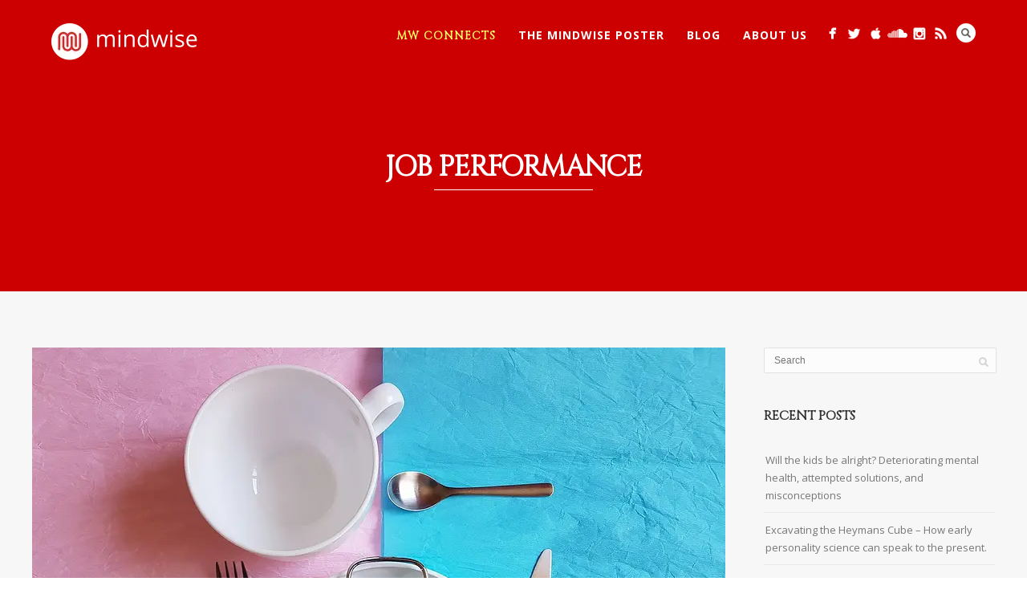

--- FILE ---
content_type: text/html; charset=UTF-8
request_url: https://mindwise-groningen.nl/tag/job-performance/
body_size: 13975
content:
<!DOCTYPE html>
<html class=" optml_no_js " lang="en-US">
<head>
<meta http-equiv="Content-Type" content="text/html; charset=UTF-8" />



<!-- Mobile Devices Viewport Resset-->
<meta name="viewport" content="width=device-width, initial-scale=1.0, maximum-scale=1">
<meta name="apple-mobile-web-app-capable" content="yes">
<!-- <meta name="viewport" content="initial-scale=1.0, user-scalable=1" /> -->
<!-- Keywords-->
<meta name="keywords" content="psychology, groningen, university" />





<link rel="alternate" type="application/rss+xml" title="Mindwise RSS" href="https://mindwise-groningen.nl/feed/" />
<link rel="pingback" href="https://mindwise-groningen.nl/xmlrpc.php" />
<link rel="shortcut icon" type="image/x-icon" href="https://mlmusmdsfauz.i.optimole.com/w:auto/h:auto/q:mauto/f:best/ig:avif/https://mindwise-groningen.nl/wp-content/uploads/2015/11/favicon.ico" />

<!--[if lt IE 9]>
<script src="https://mindwise-groningen.nl/wp-content/themes/thestory/js/html5shiv.js"></script>
<![endif]-->

<title>job performance | Mindwise</title>
<meta name='robots' content='max-image-preview:large' />
<link rel='dns-prefetch' href='//www.youtube.com' />
<link rel='dns-prefetch' href='//fonts.googleapis.com' />
<link rel='dns-prefetch' href='//mlmusmdsfauz.i.optimole.com' />
<link rel='preconnect' href='https://mlmusmdsfauz.i.optimole.com' />
<link rel="alternate" type="application/rss+xml" title="Mindwise &raquo; Feed" href="https://mindwise-groningen.nl/feed/" />
<link rel="alternate" type="application/rss+xml" title="Mindwise &raquo; Comments Feed" href="https://mindwise-groningen.nl/comments/feed/" />
<link rel="alternate" type="application/rss+xml" title="Mindwise &raquo; job performance Tag Feed" href="https://mindwise-groningen.nl/tag/job-performance/feed/" />
<style id='wp-img-auto-sizes-contain-inline-css' type='text/css'>
img:is([sizes=auto i],[sizes^="auto," i]){contain-intrinsic-size:3000px 1500px}
/*# sourceURL=wp-img-auto-sizes-contain-inline-css */
</style>
<link rel='stylesheet' id='twb-open-sans-css' href='https://fonts.googleapis.com/css?family=Open+Sans%3A300%2C400%2C500%2C600%2C700%2C800&#038;display=swap&#038;ver=6.9' type='text/css' media='all' />
<link rel='stylesheet' id='twb-global-css' href='https://mindwise-groningen.nl/wp-content/plugins/form-maker/booster/assets/css/global.css?ver=1.0.0' type='text/css' media='all' />
<style id='wp-emoji-styles-inline-css' type='text/css'>

	img.wp-smiley, img.emoji {
		display: inline !important;
		border: none !important;
		box-shadow: none !important;
		height: 1em !important;
		width: 1em !important;
		margin: 0 0.07em !important;
		vertical-align: -0.1em !important;
		background: none !important;
		padding: 0 !important;
	}
/*# sourceURL=wp-emoji-styles-inline-css */
</style>
<style id='wp-block-library-inline-css' type='text/css'>
:root{--wp-block-synced-color:#7a00df;--wp-block-synced-color--rgb:122,0,223;--wp-bound-block-color:var(--wp-block-synced-color);--wp-editor-canvas-background:#ddd;--wp-admin-theme-color:#007cba;--wp-admin-theme-color--rgb:0,124,186;--wp-admin-theme-color-darker-10:#006ba1;--wp-admin-theme-color-darker-10--rgb:0,107,160.5;--wp-admin-theme-color-darker-20:#005a87;--wp-admin-theme-color-darker-20--rgb:0,90,135;--wp-admin-border-width-focus:2px}@media (min-resolution:192dpi){:root{--wp-admin-border-width-focus:1.5px}}.wp-element-button{cursor:pointer}:root .has-very-light-gray-background-color{background-color:#eee}:root .has-very-dark-gray-background-color{background-color:#313131}:root .has-very-light-gray-color{color:#eee}:root .has-very-dark-gray-color{color:#313131}:root .has-vivid-green-cyan-to-vivid-cyan-blue-gradient-background{background:linear-gradient(135deg,#00d084,#0693e3)}:root .has-purple-crush-gradient-background{background:linear-gradient(135deg,#34e2e4,#4721fb 50%,#ab1dfe)}:root .has-hazy-dawn-gradient-background{background:linear-gradient(135deg,#faaca8,#dad0ec)}:root .has-subdued-olive-gradient-background{background:linear-gradient(135deg,#fafae1,#67a671)}:root .has-atomic-cream-gradient-background{background:linear-gradient(135deg,#fdd79a,#004a59)}:root .has-nightshade-gradient-background{background:linear-gradient(135deg,#330968,#31cdcf)}:root .has-midnight-gradient-background{background:linear-gradient(135deg,#020381,#2874fc)}:root{--wp--preset--font-size--normal:16px;--wp--preset--font-size--huge:42px}.has-regular-font-size{font-size:1em}.has-larger-font-size{font-size:2.625em}.has-normal-font-size{font-size:var(--wp--preset--font-size--normal)}.has-huge-font-size{font-size:var(--wp--preset--font-size--huge)}.has-text-align-center{text-align:center}.has-text-align-left{text-align:left}.has-text-align-right{text-align:right}.has-fit-text{white-space:nowrap!important}#end-resizable-editor-section{display:none}.aligncenter{clear:both}.items-justified-left{justify-content:flex-start}.items-justified-center{justify-content:center}.items-justified-right{justify-content:flex-end}.items-justified-space-between{justify-content:space-between}.screen-reader-text{border:0;clip-path:inset(50%);height:1px;margin:-1px;overflow:hidden;padding:0;position:absolute;width:1px;word-wrap:normal!important}.screen-reader-text:focus{background-color:#ddd;clip-path:none;color:#444;display:block;font-size:1em;height:auto;left:5px;line-height:normal;padding:15px 23px 14px;text-decoration:none;top:5px;width:auto;z-index:100000}html :where(.has-border-color){border-style:solid}html :where([style*=border-top-color]){border-top-style:solid}html :where([style*=border-right-color]){border-right-style:solid}html :where([style*=border-bottom-color]){border-bottom-style:solid}html :where([style*=border-left-color]){border-left-style:solid}html :where([style*=border-width]){border-style:solid}html :where([style*=border-top-width]){border-top-style:solid}html :where([style*=border-right-width]){border-right-style:solid}html :where([style*=border-bottom-width]){border-bottom-style:solid}html :where([style*=border-left-width]){border-left-style:solid}html :where(img[class*=wp-image-]){height:auto;max-width:100%}:where(figure){margin:0 0 1em}html :where(.is-position-sticky){--wp-admin--admin-bar--position-offset:var(--wp-admin--admin-bar--height,0px)}@media screen and (max-width:600px){html :where(.is-position-sticky){--wp-admin--admin-bar--position-offset:0px}}

/*# sourceURL=wp-block-library-inline-css */
</style><style id='global-styles-inline-css' type='text/css'>
:root{--wp--preset--aspect-ratio--square: 1;--wp--preset--aspect-ratio--4-3: 4/3;--wp--preset--aspect-ratio--3-4: 3/4;--wp--preset--aspect-ratio--3-2: 3/2;--wp--preset--aspect-ratio--2-3: 2/3;--wp--preset--aspect-ratio--16-9: 16/9;--wp--preset--aspect-ratio--9-16: 9/16;--wp--preset--color--black: #000000;--wp--preset--color--cyan-bluish-gray: #abb8c3;--wp--preset--color--white: #ffffff;--wp--preset--color--pale-pink: #f78da7;--wp--preset--color--vivid-red: #cf2e2e;--wp--preset--color--luminous-vivid-orange: #ff6900;--wp--preset--color--luminous-vivid-amber: #fcb900;--wp--preset--color--light-green-cyan: #7bdcb5;--wp--preset--color--vivid-green-cyan: #00d084;--wp--preset--color--pale-cyan-blue: #8ed1fc;--wp--preset--color--vivid-cyan-blue: #0693e3;--wp--preset--color--vivid-purple: #9b51e0;--wp--preset--gradient--vivid-cyan-blue-to-vivid-purple: linear-gradient(135deg,rgb(6,147,227) 0%,rgb(155,81,224) 100%);--wp--preset--gradient--light-green-cyan-to-vivid-green-cyan: linear-gradient(135deg,rgb(122,220,180) 0%,rgb(0,208,130) 100%);--wp--preset--gradient--luminous-vivid-amber-to-luminous-vivid-orange: linear-gradient(135deg,rgb(252,185,0) 0%,rgb(255,105,0) 100%);--wp--preset--gradient--luminous-vivid-orange-to-vivid-red: linear-gradient(135deg,rgb(255,105,0) 0%,rgb(207,46,46) 100%);--wp--preset--gradient--very-light-gray-to-cyan-bluish-gray: linear-gradient(135deg,rgb(238,238,238) 0%,rgb(169,184,195) 100%);--wp--preset--gradient--cool-to-warm-spectrum: linear-gradient(135deg,rgb(74,234,220) 0%,rgb(151,120,209) 20%,rgb(207,42,186) 40%,rgb(238,44,130) 60%,rgb(251,105,98) 80%,rgb(254,248,76) 100%);--wp--preset--gradient--blush-light-purple: linear-gradient(135deg,rgb(255,206,236) 0%,rgb(152,150,240) 100%);--wp--preset--gradient--blush-bordeaux: linear-gradient(135deg,rgb(254,205,165) 0%,rgb(254,45,45) 50%,rgb(107,0,62) 100%);--wp--preset--gradient--luminous-dusk: linear-gradient(135deg,rgb(255,203,112) 0%,rgb(199,81,192) 50%,rgb(65,88,208) 100%);--wp--preset--gradient--pale-ocean: linear-gradient(135deg,rgb(255,245,203) 0%,rgb(182,227,212) 50%,rgb(51,167,181) 100%);--wp--preset--gradient--electric-grass: linear-gradient(135deg,rgb(202,248,128) 0%,rgb(113,206,126) 100%);--wp--preset--gradient--midnight: linear-gradient(135deg,rgb(2,3,129) 0%,rgb(40,116,252) 100%);--wp--preset--font-size--small: 13px;--wp--preset--font-size--medium: 20px;--wp--preset--font-size--large: 36px;--wp--preset--font-size--x-large: 42px;--wp--preset--spacing--20: 0.44rem;--wp--preset--spacing--30: 0.67rem;--wp--preset--spacing--40: 1rem;--wp--preset--spacing--50: 1.5rem;--wp--preset--spacing--60: 2.25rem;--wp--preset--spacing--70: 3.38rem;--wp--preset--spacing--80: 5.06rem;--wp--preset--shadow--natural: 6px 6px 9px rgba(0, 0, 0, 0.2);--wp--preset--shadow--deep: 12px 12px 50px rgba(0, 0, 0, 0.4);--wp--preset--shadow--sharp: 6px 6px 0px rgba(0, 0, 0, 0.2);--wp--preset--shadow--outlined: 6px 6px 0px -3px rgb(255, 255, 255), 6px 6px rgb(0, 0, 0);--wp--preset--shadow--crisp: 6px 6px 0px rgb(0, 0, 0);}:where(.is-layout-flex){gap: 0.5em;}:where(.is-layout-grid){gap: 0.5em;}body .is-layout-flex{display: flex;}.is-layout-flex{flex-wrap: wrap;align-items: center;}.is-layout-flex > :is(*, div){margin: 0;}body .is-layout-grid{display: grid;}.is-layout-grid > :is(*, div){margin: 0;}:where(.wp-block-columns.is-layout-flex){gap: 2em;}:where(.wp-block-columns.is-layout-grid){gap: 2em;}:where(.wp-block-post-template.is-layout-flex){gap: 1.25em;}:where(.wp-block-post-template.is-layout-grid){gap: 1.25em;}.has-black-color{color: var(--wp--preset--color--black) !important;}.has-cyan-bluish-gray-color{color: var(--wp--preset--color--cyan-bluish-gray) !important;}.has-white-color{color: var(--wp--preset--color--white) !important;}.has-pale-pink-color{color: var(--wp--preset--color--pale-pink) !important;}.has-vivid-red-color{color: var(--wp--preset--color--vivid-red) !important;}.has-luminous-vivid-orange-color{color: var(--wp--preset--color--luminous-vivid-orange) !important;}.has-luminous-vivid-amber-color{color: var(--wp--preset--color--luminous-vivid-amber) !important;}.has-light-green-cyan-color{color: var(--wp--preset--color--light-green-cyan) !important;}.has-vivid-green-cyan-color{color: var(--wp--preset--color--vivid-green-cyan) !important;}.has-pale-cyan-blue-color{color: var(--wp--preset--color--pale-cyan-blue) !important;}.has-vivid-cyan-blue-color{color: var(--wp--preset--color--vivid-cyan-blue) !important;}.has-vivid-purple-color{color: var(--wp--preset--color--vivid-purple) !important;}.has-black-background-color{background-color: var(--wp--preset--color--black) !important;}.has-cyan-bluish-gray-background-color{background-color: var(--wp--preset--color--cyan-bluish-gray) !important;}.has-white-background-color{background-color: var(--wp--preset--color--white) !important;}.has-pale-pink-background-color{background-color: var(--wp--preset--color--pale-pink) !important;}.has-vivid-red-background-color{background-color: var(--wp--preset--color--vivid-red) !important;}.has-luminous-vivid-orange-background-color{background-color: var(--wp--preset--color--luminous-vivid-orange) !important;}.has-luminous-vivid-amber-background-color{background-color: var(--wp--preset--color--luminous-vivid-amber) !important;}.has-light-green-cyan-background-color{background-color: var(--wp--preset--color--light-green-cyan) !important;}.has-vivid-green-cyan-background-color{background-color: var(--wp--preset--color--vivid-green-cyan) !important;}.has-pale-cyan-blue-background-color{background-color: var(--wp--preset--color--pale-cyan-blue) !important;}.has-vivid-cyan-blue-background-color{background-color: var(--wp--preset--color--vivid-cyan-blue) !important;}.has-vivid-purple-background-color{background-color: var(--wp--preset--color--vivid-purple) !important;}.has-black-border-color{border-color: var(--wp--preset--color--black) !important;}.has-cyan-bluish-gray-border-color{border-color: var(--wp--preset--color--cyan-bluish-gray) !important;}.has-white-border-color{border-color: var(--wp--preset--color--white) !important;}.has-pale-pink-border-color{border-color: var(--wp--preset--color--pale-pink) !important;}.has-vivid-red-border-color{border-color: var(--wp--preset--color--vivid-red) !important;}.has-luminous-vivid-orange-border-color{border-color: var(--wp--preset--color--luminous-vivid-orange) !important;}.has-luminous-vivid-amber-border-color{border-color: var(--wp--preset--color--luminous-vivid-amber) !important;}.has-light-green-cyan-border-color{border-color: var(--wp--preset--color--light-green-cyan) !important;}.has-vivid-green-cyan-border-color{border-color: var(--wp--preset--color--vivid-green-cyan) !important;}.has-pale-cyan-blue-border-color{border-color: var(--wp--preset--color--pale-cyan-blue) !important;}.has-vivid-cyan-blue-border-color{border-color: var(--wp--preset--color--vivid-cyan-blue) !important;}.has-vivid-purple-border-color{border-color: var(--wp--preset--color--vivid-purple) !important;}.has-vivid-cyan-blue-to-vivid-purple-gradient-background{background: var(--wp--preset--gradient--vivid-cyan-blue-to-vivid-purple) !important;}.has-light-green-cyan-to-vivid-green-cyan-gradient-background{background: var(--wp--preset--gradient--light-green-cyan-to-vivid-green-cyan) !important;}.has-luminous-vivid-amber-to-luminous-vivid-orange-gradient-background{background: var(--wp--preset--gradient--luminous-vivid-amber-to-luminous-vivid-orange) !important;}.has-luminous-vivid-orange-to-vivid-red-gradient-background{background: var(--wp--preset--gradient--luminous-vivid-orange-to-vivid-red) !important;}.has-very-light-gray-to-cyan-bluish-gray-gradient-background{background: var(--wp--preset--gradient--very-light-gray-to-cyan-bluish-gray) !important;}.has-cool-to-warm-spectrum-gradient-background{background: var(--wp--preset--gradient--cool-to-warm-spectrum) !important;}.has-blush-light-purple-gradient-background{background: var(--wp--preset--gradient--blush-light-purple) !important;}.has-blush-bordeaux-gradient-background{background: var(--wp--preset--gradient--blush-bordeaux) !important;}.has-luminous-dusk-gradient-background{background: var(--wp--preset--gradient--luminous-dusk) !important;}.has-pale-ocean-gradient-background{background: var(--wp--preset--gradient--pale-ocean) !important;}.has-electric-grass-gradient-background{background: var(--wp--preset--gradient--electric-grass) !important;}.has-midnight-gradient-background{background: var(--wp--preset--gradient--midnight) !important;}.has-small-font-size{font-size: var(--wp--preset--font-size--small) !important;}.has-medium-font-size{font-size: var(--wp--preset--font-size--medium) !important;}.has-large-font-size{font-size: var(--wp--preset--font-size--large) !important;}.has-x-large-font-size{font-size: var(--wp--preset--font-size--x-large) !important;}
/*# sourceURL=global-styles-inline-css */
</style>

<style id='classic-theme-styles-inline-css' type='text/css'>
/*! This file is auto-generated */
.wp-block-button__link{color:#fff;background-color:#32373c;border-radius:9999px;box-shadow:none;text-decoration:none;padding:calc(.667em + 2px) calc(1.333em + 2px);font-size:1.125em}.wp-block-file__button{background:#32373c;color:#fff;text-decoration:none}
/*# sourceURL=/wp-includes/css/classic-themes.min.css */
</style>
<link rel='stylesheet' id='easy_author_image-css' href='https://mindwise-groningen.nl/wp-content/plugins/easy-author-image/css/easy-author-image.css?ver=6.9' type='text/css' media='all' />
<link rel='stylesheet' id='wpsm_ac-font-awesome-front-css' href='https://mindwise-groningen.nl/wp-content/plugins/responsive-accordion-and-collapse/css/font-awesome/css/font-awesome.min.css?ver=6.9' type='text/css' media='all' />
<link rel='stylesheet' id='wpsm_ac_bootstrap-front-css' href='https://mindwise-groningen.nl/wp-content/plugins/responsive-accordion-and-collapse/css/bootstrap-front.css?ver=6.9' type='text/css' media='all' />
<link rel='stylesheet' id='pexeto-font-0-css' href='https://fonts.googleapis.com/css?family=Open+Sans%3A400%2C300%2C400italic%2C700&#038;ver=6.9' type='text/css' media='all' />
<link rel='stylesheet' id='pexeto-font-1-css' href='https://fonts.googleapis.com/css?family=Montserrat%3A400%2C700&#038;ver=6.9' type='text/css' media='all' />
<link rel='stylesheet' id='pexeto-font-2-css' href='https://fonts.googleapis.com/css?family=Italiana&#038;ver=6.9' type='text/css' media='all' />
<link rel='stylesheet' id='pexeto-font-3-css' href='https://fonts.googleapis.com/css?family=Cinzel&#038;ver=6.9' type='text/css' media='all' />
<link rel='stylesheet' id='pexeto-pretty-photo-css' href='https://mindwise-groningen.nl/wp-content/themes/thestory/css/prettyPhoto.css?ver=1.9.14' type='text/css' media='all' />
<link rel='stylesheet' id='pexeto-stylesheet-css' href='https://mindwise-groningen.nl/wp-content/themes/thestory/style.css?ver=1.9.14' type='text/css' media='all' />
<style id='pexeto-stylesheet-inline-css' type='text/css'>
button, .button , input[type="submit"], input[type="button"], 
								#submit, .left-arrow:hover,.right-arrow:hover, .ps-left-arrow:hover, 
								.ps-right-arrow:hover, .cs-arrows:hover,.nivo-nextNav:hover, .nivo-prevNav:hover,
								.scroll-to-top:hover, .services-icon .img-container, .services-thumbnail h3:after,
								.pg-pagination a.current, .pg-pagination a:hover, #content-container .wp-pagenavi span.current, 
								#content-container .wp-pagenavi a:hover, #blog-pagination a:hover,
								.pg-item h2:after, .pc-item h2:after, .ps-icon, .ps-left-arrow:hover, .ps-right-arrow:hover,
								.pc-next:hover, .pc-prev:hover, .pc-wrapper .icon-circle, .pg-item .icon-circle, .qg-img .icon-circle,
								.ts-arrow:hover, .section-light .section-title:before, .section-light2 .section-title:after,
								.section-light-bg .section-title:after, .section-dark .section-title:after,
								.woocommerce .widget_price_filter .ui-slider .ui-slider-range,
								.woocommerce-page .widget_price_filter .ui-slider .ui-slider-range, 
								.controlArrow.prev:hover,.controlArrow.next:hover, .pex-woo-cart-num,
								.woocommerce span.onsale, .woocommerce-page span.onsale.woocommerce nav.woocommerce-pagination ul li span.current, .woocommerce-page nav.woocommerce-pagination ul li span.current,
								.woocommerce #content nav.woocommerce-pagination ul li span.current, .woocommerce-page #content nav.woocommerce-pagination ul li span.current,
								.woocommerce #content nav.woocommerce-pagination ul li span.current, .woocommerce-page #content nav.woocommerce-pagination ul li span.current,
								.woocommerce nav.woocommerce-pagination ul li a:hover, .woocommerce-page nav.woocommerce-pagination ul li a:hover,
								.woocommerce #content nav.woocommerce-pagination ul li a:hover, .woocommerce-page #content nav.woocommerce-pagination ul li a:hover,
								.woocommerce nav.woocommerce-pagination ul li a:focus, .woocommerce-page nav.woocommerce-pagination ul li a:focus,
								.woocommerce #content nav.woocommerce-pagination ul li a:focus, .woocommerce-page #content nav.woocommerce-pagination ul li a:focus,
								.pt-highlight .pt-title{background-color:#009cef;}a, a:hover, .post-info a:hover, .read-more, .footer-widgets a:hover, .comment-info .reply,
								.comment-info .reply a, .comment-info, .post-title a:hover, .post-tags a, .format-aside aside a:hover,
								.testimonials-details a, .lp-title a:hover, .woocommerce .star-rating, .woocommerce-page .star-rating,
								.woocommerce .star-rating:before, .woocommerce-page .star-rating:before, .tabs .current a,
								#wp-calendar tbody td a, .widget_nav_menu li.current-menu-item > a, .archive-page a:hover, .woocommerce-MyAccount-navigation li.is-active a{color:#009cef;}.accordion-title.current, .read-more, .bypostauthor, .sticky,
								.pg-cat-filter a.current{border-color:#009cef;}.pg-element-loading .icon-circle:after{border-top-color:#009cef;}body.boxed-layout{background-color:#262626;}.header-wrapper, .pg-navigation, .mobile.page-template-template-fullscreen-slider-php #header, .mobile.page-template-template-fullscreen-slider-php .header-wrapper{background-color:#cc0000;}.dark-header #header{background-color:rgba(204,0,0,0.7);}.fixed-header-scroll #header{background-color:rgba(204,0,0,0.95);}.content, .services-title-box, .post, .tabs .current a, .page-template-template-full-custom-php .page-wrapper,
								.content-box, .avatar, .comment-box, .search-results .post-content,
								.pg-info, .ps-wrapper, .content input[type="text"], .post-info, .comment-date,
								.content input[type="password"], .content textarea, .contact-captcha-container,
								.pg-categories, .pg-pagination a, #content-container .wp-pagenavi a, 
								#content-container .wp-pagenavi span, #blog-pagination a, .woocommerce-page #content-container a.button.add_to_cart_button:before,
								.ps-categories, .archive-page a, .woocommerce-MyAccount-navigation li a{color:#444444;}.woocommerce #content-container a.button.add_to_cart_button, .woocommerce-page #content-container a.button.add_to_cart_button{border-color:#444444;}.tabs-container > ul li a, .accordion-title, .recaptcha-input-wrap,
								.post-tags a, .ps-loading, .woocommerce #payment, .woocommerce-page #payment,
								.pt-price-box, .pexeto-related-posts .rp-no-header{background-color:#f7f7f7;}.widget_nav_menu ul ul, .widget_categories ul ul, .widget_nav_menu ul ul li, 
								.widget_categories ul ul li, .archive-page ul, #not-found h1, .tabs-container > ul li a{border-color:#f7f7f7;}#not-found h1{color:#f7f7f7;}#logo-container img{width:200px; }h1,h2,h3,h4,h5,h6,.pt-price{font-family:Cinzel;}#menu ul li a{font-size:14px;font-weight:bold;}.page-title h1{font-family:Cinzel;font-size:58px;}.content-slider{padding-top:60px; padding-bottom:43px;}@media screen and (max-width: 1000px){.content-slider{padding-top:100px; padding-bottom:75px;}}
/*# sourceURL=pexeto-stylesheet-inline-css */
</style>
<link rel='stylesheet' id='wp-pagenavi-css' href='https://mindwise-groningen.nl/wp-content/plugins/wp-pagenavi/pagenavi-css.css?ver=2.70' type='text/css' media='all' />
<style id='optm_lazyload_noscript_style-inline-css' type='text/css'>
html.optml_no_js img[data-opt-src] { display: none !important; } 
 /* OPTML_VIEWPORT_BG_SELECTORS */
html [class*="wp-block-cover"][style*="background-image"]:not(.optml-bg-lazyloaded),
html [style*="background-image:url("]:not(.optml-bg-lazyloaded),
html [style*="background-image: url("]:not(.optml-bg-lazyloaded),
html [style*="background:url("]:not(.optml-bg-lazyloaded),
html [style*="background: url("]:not(.optml-bg-lazyloaded),
html [class*="wp-block-group"][style*="background-image"]:not(.optml-bg-lazyloaded) { background-image: none !important; }
/* OPTML_VIEWPORT_BG_SELECTORS */
/*# sourceURL=optm_lazyload_noscript_style-inline-css */
</style>
<script type="text/javascript" src="https://mindwise-groningen.nl/wp-includes/js/jquery/jquery.min.js?ver=3.7.1" id="jquery-core-js"></script>
<script type="text/javascript" src="https://mindwise-groningen.nl/wp-includes/js/jquery/jquery-migrate.min.js?ver=3.4.1" id="jquery-migrate-js"></script>
<script type="text/javascript" src="https://mindwise-groningen.nl/wp-content/plugins/form-maker/booster/assets/js/circle-progress.js?ver=1.2.2" id="twb-circle-js"></script>
<script type="text/javascript" id="twb-global-js-extra">
/* <![CDATA[ */
var twb = {"nonce":"b53b9f1dee","ajax_url":"https://mindwise-groningen.nl/wp-admin/admin-ajax.php","plugin_url":"https://mindwise-groningen.nl/wp-content/plugins/form-maker/booster","href":"https://mindwise-groningen.nl/wp-admin/admin.php?page=twb_form-maker"};
var twb = {"nonce":"b53b9f1dee","ajax_url":"https://mindwise-groningen.nl/wp-admin/admin-ajax.php","plugin_url":"https://mindwise-groningen.nl/wp-content/plugins/form-maker/booster","href":"https://mindwise-groningen.nl/wp-admin/admin.php?page=twb_form-maker"};
//# sourceURL=twb-global-js-extra
/* ]]> */
</script>
<script type="text/javascript" src="https://mindwise-groningen.nl/wp-content/plugins/form-maker/booster/assets/js/global.js?ver=1.0.0" id="twb-global-js"></script>
<script type="text/javascript" id="optml-print-js-after">
/* <![CDATA[ */
			(function(w, d){
					w.addEventListener("beforeprint", function(){
						let images = d.getElementsByTagName( "img" );
							for (let img of images) {
								if ( !img.dataset.optSrc) {
									continue;
								}
								img.src = img.dataset.optSrc;
								delete img.dataset.optSrc;
							}
					});
			
			}(window, document));
								 
//# sourceURL=optml-print-js-after
/* ]]> */
</script>
<link rel="https://api.w.org/" href="https://mindwise-groningen.nl/wp-json/" /><link rel="alternate" title="JSON" type="application/json" href="https://mindwise-groningen.nl/wp-json/wp/v2/tags/1355" /><link rel="EditURI" type="application/rsd+xml" title="RSD" href="https://mindwise-groningen.nl/xmlrpc.php?rsd" />
<meta name="generator" content="WordPress 6.9" />
<style type="text/css">.recentcomments a{display:inline !important;padding:0 !important;margin:0 !important;}</style><meta http-equiv="Accept-CH" content="Viewport-Width" />
		<style type="text/css">
			img[data-opt-src]:not([data-opt-lazy-loaded]) {
				transition: .2s filter linear, .2s opacity linear, .2s border-radius linear;
				-webkit-transition: .2s filter linear, .2s opacity linear, .2s border-radius linear;
				-moz-transition: .2s filter linear, .2s opacity linear, .2s border-radius linear;
				-o-transition: .2s filter linear, .2s opacity linear, .2s border-radius linear;
			}
			img[data-opt-src]:not([data-opt-lazy-loaded]) {
					opacity: .75;
					-webkit-filter: blur(8px);
					-moz-filter: blur(8px);
					-o-filter: blur(8px);
					-ms-filter: blur(8px);
					filter: blur(8px);
					transform: scale(1.04);
					animation: 0.1s ease-in;
					-webkit-transform: translate3d(0, 0, 0);
			}
			/** optmliframelazyloadplaceholder */
		</style>
		<script type="application/javascript">
					document.documentElement.className = document.documentElement.className.replace(/\boptml_no_js\b/g, "");
						(function(w, d){
							var b = d.getElementsByTagName("head")[0];
							var s = d.createElement("script");
							var v = ("IntersectionObserver" in w && "isIntersecting" in w.IntersectionObserverEntry.prototype) ? "_no_poly" : "";
							s.async = true;
							s.src = "https://mlmusmdsfauz.i.optimole.com/js-lib/v2/latest/optimole_lib" + v  + ".min.js";
							b.appendChild(s);
							w.optimoleData = {
								lazyloadOnly: "optimole-lazy-only",
								backgroundReplaceClasses: [],
								nativeLazyload : false,
								scalingDisabled: false,
								watchClasses: [],
								backgroundLazySelectors: "[class*=\"wp-block-cover\"][style*=\"background-image\"], [style*=\"background-image:url(\"], [style*=\"background-image: url(\"], [style*=\"background:url(\"], [style*=\"background: url(\"], [class*=\"wp-block-group\"][style*=\"background-image\"]",
								network_optimizations: false,
								ignoreDpr: true,
								quality: 0,
								maxWidth: 0,
								maxHeight: 0,
							}
						}(window, document));
		</script>
</head>
<body class="archive tag tag-job-performance tag-1355 wp-theme-thestory fixed-header contains-posts no-slider icons-style-light parallax-header">
<div id="main-container" >
	<div  class="page-wrapper" >
		<!--HEADER -->
				<div class="header-wrapper" >

				<header id="header">
			<div class="section-boxed section-header">
						<div id="logo-container">
								<a href="https://mindwise-groningen.nl/"><img decoding=async data-opt-id=1881415744  fetchpriority="high" src="https://mlmusmdsfauz.i.optimole.com/w:auto/h:auto/q:mauto/f:best/ig:avif/https://mindwise-groningen.nl/wp-content/uploads/2015/11/Picture1-e1447681377817.png" alt="Mindwise" /></a>
			</div>	

			
			<div class="mobile-nav">
				<span class="mob-nav-btn">Menu</span>
			</div>
	 		<nav class="navigation-container">
				<div id="menu" class="nav-menu">
				<ul id="menu-starting-menu" class="menu-ul"><li id="menu-item-42814" class="menu-item menu-item-type-post_type menu-item-object-page menu-item-42814"><a href="https://mindwise-groningen.nl/mindwise-connects/"><b><font face="Cinzel" color="ffff66">MW Connects</font></b></a></li>
<li id="menu-item-22248" class="menu-item menu-item-type-custom menu-item-object-custom menu-item-has-children menu-item-22248"><a>The Mindwise Poster</a>
<ul class="sub-menu">
	<li id="menu-item-7238" class="menu-item menu-item-type-post_type menu-item-object-page menu-item-7238"><a href="https://mindwise-groningen.nl/poster/"><u>The 2018 Poster</u></a></li>
	<li id="menu-item-6065" class="menu-item menu-item-type-post_type menu-item-object-page menu-item-6065"><a href="https://mindwise-groningen.nl/the-mindwise-poster/"><u>THE 2017 POSTER</u></a></li>
</ul>
</li>
<li id="menu-item-4090" class="menu-item menu-item-type-post_type menu-item-object-page menu-item-4090"><a href="https://mindwise-groningen.nl/blog/">Blog</a></li>
<li id="menu-item-22249" class="menu-item menu-item-type-custom menu-item-object-custom menu-item-has-children menu-item-22249"><a href="#">About Us</a>
<ul class="sub-menu">
	<li id="menu-item-3136" class="menu-item menu-item-type-post_type menu-item-object-page menu-item-3136"><a href="https://mindwise-groningen.nl/about-us/editors/">Editorial Board</a></li>
	<li id="menu-item-3132" class="menu-item menu-item-type-post_type menu-item-object-page menu-item-3132"><a href="https://mindwise-groningen.nl/about-us/disclaimer/">Disclaimer</a></li>
</ul>
</li>
</ul>				</div>
				
				<div class="header-buttons">
				<div class="header-search">
						<div class="search-wrapper">
	<form role="search" method="get" class="searchform" action="https://mindwise-groningen.nl" >
		<input type="text" name="s" class="search-input placeholder"  placeholder="Search" />
		<input type="submit" value="" class="search-button"/>
	</form>
</div>
					<a href="#" class="header-search-btn">Search</a></div>
					<div class="social-profiles"><ul class="social-icons">
		<li>
		<a href="https://www.facebook.com/mindwisegroningen" target="_blank"  title="Facebook">
			<div>
				<img decoding=async data-opt-id=1278669565  fetchpriority="high" src="https://mlmusmdsfauz.i.optimole.com/w:auto/h:auto/q:mauto/f:best/ig:avif/https://mindwise-groningen.nl/wp-content/themes/thestory/images/icons_white/facebook.png" />
			</div>
		</a>
	</li>
		<li>
		<a href="https://twitter.com/mw_groningen" target="_blank"  title="Twitter">
			<div>
				<img decoding=async data-opt-id=1791281764  data-opt-src="https://mlmusmdsfauz.i.optimole.com/w:auto/h:auto/q:mauto/f:best/ig:avif/https://mindwise-groningen.nl/wp-content/themes/thestory/images/icons_white/twitter.png"  src="data:image/svg+xml,%3Csvg%20viewBox%3D%220%200%2032%2032%22%20width%3D%2232%22%20height%3D%2232%22%20xmlns%3D%22http%3A%2F%2Fwww.w3.org%2F2000%2Fsvg%22%3E%3Crect%20width%3D%2232%22%20height%3D%2232%22%20fill%3D%22transparent%22%2F%3E%3C%2Fsvg%3E" />
			</div>
		</a>
	</li>
		<li>
		<a href="https://itunes.apple.com/us/podcast/mindwise-podcast/id1065885437" target="_blank"  title="iTunes">
			<div>
				<img decoding=async data-opt-id=1943581718  data-opt-src="https://mlmusmdsfauz.i.optimole.com/w:auto/h:auto/q:mauto/f:best/ig:avif/https://mindwise-groningen.nl/wp-content/themes/thestory/images/icons_white/apple.png"  src="data:image/svg+xml,%3Csvg%20viewBox%3D%220%200%2032%2032%22%20width%3D%2232%22%20height%3D%2232%22%20xmlns%3D%22http%3A%2F%2Fwww.w3.org%2F2000%2Fsvg%22%3E%3Crect%20width%3D%2232%22%20height%3D%2232%22%20fill%3D%22transparent%22%2F%3E%3C%2Fsvg%3E" />
			</div>
		</a>
	</li>
		<li>
		<a href="https://soundcloud.com/mindwise-groningen" target="_blank"  title="Soundcloud">
			<div>
				<img decoding=async data-opt-id=2044608693  data-opt-src="https://mlmusmdsfauz.i.optimole.com/w:auto/h:auto/q:mauto/f:best/ig:avif/https://mindwise-groningen.nl/wp-content/uploads/2015/11/soundcloud.png"  src="data:image/svg+xml,%3Csvg%20viewBox%3D%220%200%20256%20256%22%20width%3D%22256%22%20height%3D%22256%22%20xmlns%3D%22http%3A%2F%2Fwww.w3.org%2F2000%2Fsvg%22%3E%3Crect%20width%3D%22256%22%20height%3D%22256%22%20fill%3D%22transparent%22%2F%3E%3C%2Fsvg%3E" />
			</div>
		</a>
	</li>
		<li>
		<a href="https://www.instagram.com/mindwise.faces/" target="_blank"  title="Mindwise Faces">
			<div>
				<img decoding=async data-opt-id=1554419471  data-opt-src="https://mlmusmdsfauz.i.optimole.com/w:auto/h:auto/q:mauto/f:best/ig:avif/https://mindwise-groningen.nl/wp-content/themes/thestory/images/icons_white/instagram.png"  src="data:image/svg+xml,%3Csvg%20viewBox%3D%220%200%2032%2032%22%20width%3D%2232%22%20height%3D%2232%22%20xmlns%3D%22http%3A%2F%2Fwww.w3.org%2F2000%2Fsvg%22%3E%3Crect%20width%3D%2232%22%20height%3D%2232%22%20fill%3D%22transparent%22%2F%3E%3C%2Fsvg%3E" />
			</div>
		</a>
	</li>
		<li>
		<a href="https://mindwise-groningen.nl/feed/" target="_blank"  title="RSS Feed">
			<div>
				<img decoding=async data-opt-id=713039628  data-opt-src="https://mlmusmdsfauz.i.optimole.com/w:auto/h:auto/q:mauto/f:best/ig:avif/https://mindwise-groningen.nl/wp-content/themes/thestory/images/icons_white/rss.png"  src="data:image/svg+xml,%3Csvg%20viewBox%3D%220%200%2032%2032%22%20width%3D%2232%22%20height%3D%2232%22%20xmlns%3D%22http%3A%2F%2Fwww.w3.org%2F2000%2Fsvg%22%3E%3Crect%20width%3D%2232%22%20height%3D%2232%22%20fill%3D%22transparent%22%2F%3E%3C%2Fsvg%3E" />
			</div>
		</a>
	</li>
		</ul></div>
					</div>
			</nav>

				
			<div class="clear"></div>       
			<div id="navigation-line"></div>
		</div>
		</header><!-- end #header -->
	<div class="page-title-wrapper"><div class="page-title">
		<div class="content-boxed">
			<h1>job performance</h1>
					</div>
	</div>
</div>

</div>
<div id="content-container" class="content-boxed layout-right">
<div id="content" class="content">
<article id="post-43721" class="blog-non-single-post theme-post-entry post-43721 post type-post status-publish format-standard has-post-thumbnail hentry category-student-work tag-brain-fog tag-breakfast tag-cognitive-performance tag-dieting tag-eating tag-eating-behavior tag-fasting tag-hunger tag-job-performance tag-skipping-breakfast">


				<div class="blog-post-img img-loading" style="min-width:864px; min-height:px;">
					<a href="https://mindwise-groningen.nl/brain-fog-at-work-a-message-to-all-the-breakfast-skippers/">					
					<img decoding=async data-opt-id=191471600  data-opt-src="https://mlmusmdsfauz.i.optimole.com/w:1280/h:960/q:mauto/f:best/ig:avif/https://mindwise-groningen.nl/wp-content/uploads/2023/09/breakfast-3397655_1280.jpg"  src="data:image/svg+xml,%3Csvg%20viewBox%3D%220%200%201280%20960%22%20width%3D%221280%22%20height%3D%22960%22%20xmlns%3D%22http%3A%2F%2Fwww.w3.org%2F2000%2Fsvg%22%3E%3Crect%20width%3D%221280%22%20height%3D%22960%22%20fill%3D%22transparent%22%2F%3E%3C%2Fsvg%3E" alt=""/>
					</a>				</div>
				<div class="post-content">


	<div class="post-info top">
		<span class="post-type-icon-wrap"><span class="post-type-icon"></span></span>
					<span class="post-date">
				<time class="entry-date published updated" datetime="2023-09-06T10:43:27+01:00">September 6, 2023</time>				
			</span>	
					<span class="no-caps post-autor vcard author">
				&nbsp;by  
				<a class="url fn n" href="https://mindwise-groningen.nl/author/isabel-mertins/">
					Isabel Mertins				</a>
			</span>
		
			</div>
		<div class="post-title-wrapper">
			
			<h2 class="post-title entry-title">
							<a href="https://mindwise-groningen.nl/brain-fog-at-work-a-message-to-all-the-breakfast-skippers/" rel="bookmark">Brain fog at work: A message to all the breakfast-skippers</a>
						</h2>

		</div>
		<div class="clear"></div>




	<div class="post-content-content">

	<div class="entry-summary"><p>In this post, Isabel explains why skipping breakfast could negatively affect performance, health, and well-being. Restricted food intake seems to worsen cognitive functions and decrease job performance. Further, it can affect mood and several aspects of overall well-being. Skipping breakfast regularly seems to be even worse and can result in nutrient deficiencies or elevated risk of diabetes type 2. Nevertheless, the evidence is not conclusive and according to the literature, intermittent fasting can be beneficial for some individuals.</p>
		</div>

		<a href="https://mindwise-groningen.nl/brain-fog-at-work-a-message-to-all-the-breakfast-skippers/" class="read-more">
			Read More			<span class="more-arrow">&rsaquo;</span>
		</a>
				


	<div class="post-info bottom">
		<span class="post-type-icon-wrap"><span class="post-type-icon"></span></span>
					<span class="no-caps"> 
				in			</span><a href="https://mindwise-groningen.nl/category/student-work/" rel="category tag">Student Work</a>	
					<span class="comments-number">
				<a href="https://mindwise-groningen.nl/brain-fog-at-work-a-message-to-all-the-breakfast-skippers/#comments">
					2				<span class="no-caps">comments</span></a>
			</span>
			</div>
<div class="clear"></div>
</div>
</div>


	
<div class="clear"></div>
</article>
</div> <!-- end main content holder (#content/#full-width) -->
	<div id="sidebar" class="sidebar"><aside class="sidebar-box widget_search" id="search-2"><div class="search-wrapper">
	<form role="search" method="get" class="searchform" action="https://mindwise-groningen.nl" >
		<input type="text" name="s" class="search-input placeholder"  placeholder="Search" />
		<input type="submit" value="" class="search-button"/>
	</form>
</div>
</aside>
		<aside class="sidebar-box widget_recent_entries" id="recent-posts-2">
		<h4 class="title">Recent Posts</h4>
		<ul>
											<li>
					<a href="https://mindwise-groningen.nl/will-the-kids-be-alright-deteriorating-mental-health-attempted-solutions-and-misconceptions/">Will the kids be alright? Deteriorating mental health, attempted solutions, and misconceptions</a>
									</li>
											<li>
					<a href="https://mindwise-groningen.nl/excavating-the-heymans-cube-how-early-personality-science-can-speak-to-the-present/">Excavating the Heymans Cube &#8211;  How early personality science can speak to the present.</a>
									</li>
											<li>
					<a href="https://mindwise-groningen.nl/on-brain-transformation-during-perimenopause/">On brain transformation during perimenopause</a>
									</li>
											<li>
					<a href="https://mindwise-groningen.nl/phd-life-notes-from-the-other-side/">PhD life: Notes from the other side</a>
									</li>
											<li>
					<a href="https://mindwise-groningen.nl/the-double-empathy-problem-gives-autistic-people-a-voice/">The double empathy problem gives autistic people a voice</a>
									</li>
					</ul>

		</aside><aside class="sidebar-box widget_recent_comments" id="recent-comments-2"><h4 class="title">Recent Comments</h4><ul id="recentcomments"><li class="recentcomments"><span class="comment-author-link">Alba</span> on <a href="https://mindwise-groningen.nl/the-double-empathy-problem-gives-autistic-people-a-voice/#comment-348757">The double empathy problem gives autistic people a voice</a></li><li class="recentcomments"><span class="comment-author-link"><a href="https://mseri.me" class="url" rel="ugc external nofollow">Marcello Seri</a></span> on <a href="https://mindwise-groningen.nl/inviting-thoughts-about-ai-in-education/#comment-345473">Inviting thoughts about AI in education</a></li><li class="recentcomments"><span class="comment-author-link">Ramiro Tau</span> on <a href="https://mindwise-groningen.nl/inviting-thoughts-about-ai-in-education/#comment-345258">Inviting thoughts about AI in education</a></li><li class="recentcomments"><span class="comment-author-link">Sofia Cernakova</span> on <a href="https://mindwise-groningen.nl/inviting-thoughts-about-ai-in-education/#comment-343951">Inviting thoughts about AI in education</a></li><li class="recentcomments"><span class="comment-author-link">Eric Rietzschel</span> on <a href="https://mindwise-groningen.nl/inviting-thoughts-about-ai-in-education/#comment-343618">Inviting thoughts about AI in education</a></li></ul></aside><aside class="sidebar-box widget_tag_cloud" id="tag_cloud-2"><h4 class="title">Tags</h4><div class="tagcloud"><a href="https://mindwise-groningen.nl/tag/adhd/" class="tag-cloud-link tag-link-45 tag-link-position-1" style="font-size: 15.653333333333pt;" aria-label="ADHD (17 items)">ADHD</a>
<a href="https://mindwise-groningen.nl/tag/bcn/" class="tag-cloud-link tag-link-82 tag-link-position-2" style="font-size: 14.16pt;" aria-label="BCN (14 items)">BCN</a>
<a href="https://mindwise-groningen.nl/tag/book/" class="tag-cloud-link tag-link-87 tag-link-position-3" style="font-size: 9.8666666666667pt;" aria-label="Book (8 items)">Book</a>
<a href="https://mindwise-groningen.nl/tag/clinical-psychology/" class="tag-cloud-link tag-link-22 tag-link-position-4" style="font-size: 22pt;" aria-label="clinical psychology (39 items)">clinical psychology</a>
<a href="https://mindwise-groningen.nl/tag/cognition/" class="tag-cloud-link tag-link-46 tag-link-position-5" style="font-size: 13.6pt;" aria-label="cognition (13 items)">cognition</a>
<a href="https://mindwise-groningen.nl/tag/competition/" class="tag-cloud-link tag-link-90 tag-link-position-6" style="font-size: 8.9333333333333pt;" aria-label="Competition (7 items)">Competition</a>
<a href="https://mindwise-groningen.nl/tag/covid-19/" class="tag-cloud-link tag-link-1147 tag-link-position-7" style="font-size: 10.8pt;" aria-label="covid-19 (9 items)">covid-19</a>
<a href="https://mindwise-groningen.nl/tag/creativity/" class="tag-cloud-link tag-link-573 tag-link-position-8" style="font-size: 12.293333333333pt;" aria-label="creativity (11 items)">creativity</a>
<a href="https://mindwise-groningen.nl/tag/depression/" class="tag-cloud-link tag-link-26 tag-link-position-9" style="font-size: 13.6pt;" aria-label="depression (13 items)">depression</a>
<a href="https://mindwise-groningen.nl/tag/development/" class="tag-cloud-link tag-link-225 tag-link-position-10" style="font-size: 8.9333333333333pt;" aria-label="development (7 items)">development</a>
<a href="https://mindwise-groningen.nl/tag/developmental-psychology/" class="tag-cloud-link tag-link-39 tag-link-position-11" style="font-size: 9.8666666666667pt;" aria-label="developmental psychology (8 items)">developmental psychology</a>
<a href="https://mindwise-groningen.nl/tag/dynamic-systems/" class="tag-cloud-link tag-link-77 tag-link-position-12" style="font-size: 8.9333333333333pt;" aria-label="dynamic systems (7 items)">dynamic systems</a>
<a href="https://mindwise-groningen.nl/tag/education/" class="tag-cloud-link tag-link-42 tag-link-position-13" style="font-size: 16.4pt;" aria-label="education (19 items)">education</a>
<a href="https://mindwise-groningen.nl/tag/emotions/" class="tag-cloud-link tag-link-60 tag-link-position-14" style="font-size: 12.853333333333pt;" aria-label="emotions (12 items)">emotions</a>
<a href="https://mindwise-groningen.nl/tag/erasmus/" class="tag-cloud-link tag-link-153 tag-link-position-15" style="font-size: 11.546666666667pt;" aria-label="Erasmus (10 items)">Erasmus</a>
<a href="https://mindwise-groningen.nl/tag/ethics/" class="tag-cloud-link tag-link-71 tag-link-position-16" style="font-size: 8pt;" aria-label="Ethics (6 items)">Ethics</a>
<a href="https://mindwise-groningen.nl/tag/exchange/" class="tag-cloud-link tag-link-152 tag-link-position-17" style="font-size: 12.293333333333pt;" aria-label="exchange (11 items)">exchange</a>
<a href="https://mindwise-groningen.nl/tag/gender/" class="tag-cloud-link tag-link-528 tag-link-position-18" style="font-size: 8.9333333333333pt;" aria-label="Gender (7 items)">Gender</a>
<a href="https://mindwise-groningen.nl/tag/health/" class="tag-cloud-link tag-link-69 tag-link-position-19" style="font-size: 8.9333333333333pt;" aria-label="Health (7 items)">Health</a>
<a href="https://mindwise-groningen.nl/tag/history-of-psychology/" class="tag-cloud-link tag-link-250 tag-link-position-20" style="font-size: 8pt;" aria-label="history of psychology (6 items)">history of psychology</a>
<a href="https://mindwise-groningen.nl/tag/honours-college/" class="tag-cloud-link tag-link-102 tag-link-position-21" style="font-size: 16.026666666667pt;" aria-label="Honours College (18 items)">Honours College</a>
<a href="https://mindwise-groningen.nl/tag/interview/" class="tag-cloud-link tag-link-130 tag-link-position-22" style="font-size: 14.16pt;" aria-label="Interview (14 items)">Interview</a>
<a href="https://mindwise-groningen.nl/tag/language/" class="tag-cloud-link tag-link-259 tag-link-position-23" style="font-size: 8.9333333333333pt;" aria-label="language (7 items)">language</a>
<a href="https://mindwise-groningen.nl/tag/learning/" class="tag-cloud-link tag-link-41 tag-link-position-24" style="font-size: 12.293333333333pt;" aria-label="learning (11 items)">learning</a>
<a href="https://mindwise-groningen.nl/tag/memory/" class="tag-cloud-link tag-link-47 tag-link-position-25" style="font-size: 11.546666666667pt;" aria-label="memory (10 items)">memory</a>
<a href="https://mindwise-groningen.nl/tag/mental-health/" class="tag-cloud-link tag-link-965 tag-link-position-26" style="font-size: 9.8666666666667pt;" aria-label="mental health (8 items)">mental health</a>
<a href="https://mindwise-groningen.nl/tag/mood/" class="tag-cloud-link tag-link-23 tag-link-position-27" style="font-size: 8.9333333333333pt;" aria-label="mood (7 items)">mood</a>
<a href="https://mindwise-groningen.nl/tag/neuropsychology/" class="tag-cloud-link tag-link-375 tag-link-position-28" style="font-size: 8.9333333333333pt;" aria-label="Neuropsychology (7 items)">Neuropsychology</a>
<a href="https://mindwise-groningen.nl/tag/personality/" class="tag-cloud-link tag-link-52 tag-link-position-29" style="font-size: 8pt;" aria-label="personality (6 items)">personality</a>
<a href="https://mindwise-groningen.nl/tag/phd/" class="tag-cloud-link tag-link-396 tag-link-position-30" style="font-size: 8.9333333333333pt;" aria-label="PhD (7 items)">PhD</a>
<a href="https://mindwise-groningen.nl/tag/psychedelics/" class="tag-cloud-link tag-link-307 tag-link-position-31" style="font-size: 8.9333333333333pt;" aria-label="psychedelics (7 items)">psychedelics</a>
<a href="https://mindwise-groningen.nl/tag/psychiatry/" class="tag-cloud-link tag-link-158 tag-link-position-32" style="font-size: 10.8pt;" aria-label="psychiatry (9 items)">psychiatry</a>
<a href="https://mindwise-groningen.nl/tag/research/" class="tag-cloud-link tag-link-9 tag-link-position-33" style="font-size: 14.16pt;" aria-label="research (14 items)">research</a>
<a href="https://mindwise-groningen.nl/tag/research-master/" class="tag-cloud-link tag-link-80 tag-link-position-34" style="font-size: 8.9333333333333pt;" aria-label="Research Master (7 items)">Research Master</a>
<a href="https://mindwise-groningen.nl/tag/science/" class="tag-cloud-link tag-link-72 tag-link-position-35" style="font-size: 10.8pt;" aria-label="Science (9 items)">Science</a>
<a href="https://mindwise-groningen.nl/tag/social-psychology/" class="tag-cloud-link tag-link-16 tag-link-position-36" style="font-size: 12.853333333333pt;" aria-label="Social Psychology (12 items)">Social Psychology</a>
<a href="https://mindwise-groningen.nl/tag/statistics/" class="tag-cloud-link tag-link-7 tag-link-position-37" style="font-size: 8.9333333333333pt;" aria-label="statistics (7 items)">statistics</a>
<a href="https://mindwise-groningen.nl/tag/stress/" class="tag-cloud-link tag-link-34 tag-link-position-38" style="font-size: 11.546666666667pt;" aria-label="stress (10 items)">stress</a>
<a href="https://mindwise-groningen.nl/tag/student-experience/" class="tag-cloud-link tag-link-35 tag-link-position-39" style="font-size: 20.88pt;" aria-label="student experience (34 items)">student experience</a>
<a href="https://mindwise-groningen.nl/tag/students/" class="tag-cloud-link tag-link-384 tag-link-position-40" style="font-size: 12.853333333333pt;" aria-label="Students (12 items)">Students</a>
<a href="https://mindwise-groningen.nl/tag/teaching/" class="tag-cloud-link tag-link-735 tag-link-position-41" style="font-size: 9.8666666666667pt;" aria-label="teaching (8 items)">teaching</a>
<a href="https://mindwise-groningen.nl/tag/treatment/" class="tag-cloud-link tag-link-154 tag-link-position-42" style="font-size: 11.546666666667pt;" aria-label="Treatment (10 items)">Treatment</a>
<a href="https://mindwise-groningen.nl/tag/well-being/" class="tag-cloud-link tag-link-732 tag-link-position-43" style="font-size: 9.8666666666667pt;" aria-label="well-being (8 items)">well-being</a>
<a href="https://mindwise-groningen.nl/tag/women/" class="tag-cloud-link tag-link-530 tag-link-position-44" style="font-size: 9.8666666666667pt;" aria-label="Women (8 items)">Women</a>
<a href="https://mindwise-groningen.nl/tag/writing/" class="tag-cloud-link tag-link-999 tag-link-position-45" style="font-size: 11.546666666667pt;" aria-label="writing (10 items)">writing</a></div>
</aside><aside class="sidebar-box widget_categories" id="categories-2"><h4 class="title">Categories</h4>
			<ul>
					<li class="cat-item cat-item-173"><a href="https://mindwise-groningen.nl/category/bcn/">BCN</a>
</li>
	<li class="cat-item cat-item-1"><a href="https://mindwise-groningen.nl/category/clinical/">Clinical Psychology</a>
</li>
	<li class="cat-item cat-item-12"><a href="https://mindwise-groningen.nl/category/column/">Column</a>
</li>
	<li class="cat-item cat-item-5"><a href="https://mindwise-groningen.nl/category/developmental-and-educational-psychology/">Developmental and Educational Psychology</a>
</li>
	<li class="cat-item cat-item-203"><a href="https://mindwise-groningen.nl/category/education/">Education</a>
</li>
	<li class="cat-item cat-item-444"><a href="https://mindwise-groningen.nl/category/environmental-psychology/">Environmental Psychology</a>
</li>
	<li class="cat-item cat-item-2"><a href="https://mindwise-groningen.nl/category/experimental-psychology/">Experimental Psychology</a>
</li>
	<li class="cat-item cat-item-1168"><a href="https://mindwise-groningen.nl/category/faculty/">Faculty</a>
</li>
	<li class="cat-item cat-item-1300"><a href="https://mindwise-groningen.nl/category/healthy-aging/">Healthy aging</a>
</li>
	<li class="cat-item cat-item-30"><a href="https://mindwise-groningen.nl/category/history-and-theory/">History and Theory of Psychology</a>
</li>
	<li class="cat-item cat-item-1299"><a href="https://mindwise-groningen.nl/category/learning/">Learning</a>
</li>
	<li class="cat-item cat-item-1269"><a href="https://mindwise-groningen.nl/category/library/">Library</a>
</li>
	<li class="cat-item cat-item-15"><a href="https://mindwise-groningen.nl/category/neuropsychology/">Neuropsychology</a>
</li>
	<li class="cat-item cat-item-601"><a href="https://mindwise-groningen.nl/category/news/">News</a>
</li>
	<li class="cat-item cat-item-27"><a href="https://mindwise-groningen.nl/category/editorial/">Op-Ed</a>
</li>
	<li class="cat-item cat-item-49"><a href="https://mindwise-groningen.nl/category/organizational-psychology/">Organizational Psychology</a>
</li>
	<li class="cat-item cat-item-1011"><a href="https://mindwise-groningen.nl/category/phd-students/">PhD students</a>
</li>
	<li class="cat-item cat-item-3"><a href="https://mindwise-groningen.nl/category/psychometrics/">Psychometrics</a>
</li>
	<li class="cat-item cat-item-4"><a href="https://mindwise-groningen.nl/category/social/">Social Psychology</a>
</li>
	<li class="cat-item cat-item-546"><a href="https://mindwise-groningen.nl/category/student-work/">Student Work</a>
</li>
	<li class="cat-item cat-item-1117"><a href="https://mindwise-groningen.nl/category/traffic-psychology/">Traffic Psychology</a>
</li>
			</ul>

			</aside></div>
<div class="clear"></div>
</div> <!-- end #content-container -->
</div>
<footer id="footer" class="center">
	
		
		<div class="scroll-to-top"><span></span></div>
	
		<div class="cols-wrapper footer-widgets section-boxed cols-2">
	<div class="col"><aside class="footer-box widget_media_image" id="media_image-2"><a href="http://www.rug.nl/"><img data-opt-id=1535997831  data-opt-src="https://www.rug.nl/about-us/how-to-find-us/huisstijl/logobank/corporatelogo/corporatelogowit/rugr_logonl_wit_rgb.png"  class="image " src="data:image/svg+xml,%3Csvg%20viewBox%3D%220%200%202090%20490%22%20width%3D%222090%22%20height%3D%22490%22%20xmlns%3D%22http%3A%2F%2Fwww.w3.org%2F2000%2Fsvg%22%3E%3Crect%20width%3D%222090%22%20height%3D%22490%22%20fill%3D%22transparent%22%2F%3E%3C%2Fsvg%3E" alt="" width="2090" height="490" decoding="async" /></a></aside><aside class="widget_text footer-box widget_custom_html" id="custom_html-2"><div class="textwidget custom-html-widget">&nbsp;
Mindwise is the official blog of <a href="http://www.rug.nl/psy"><u>the Psychology Department</u></a> at <a href="http://www.rug.nl/"><u>the University of Groningen</u></a>.</div></aside></div><div class="col nomargin"></div>	</div>
	<div class="footer-bottom">
	<div class="section-boxed">
		<span class="copyrights">
			&copy; Copyright Mindwise</span>
<div class="footer-nav">
</div>

	<div class="social-profiles"><ul class="social-icons">
		<li>
		<a href="https://www.facebook.com/mindwisegroningen" target="_blank"  title="Facebook">
			<div>
				<img decoding=async data-opt-id=1278669565  fetchpriority="high" src="https://mlmusmdsfauz.i.optimole.com/w:auto/h:auto/q:mauto/f:best/ig:avif/https://mindwise-groningen.nl/wp-content/themes/thestory/images/icons_white/facebook.png" />
			</div>
		</a>
	</li>
		<li>
		<a href="https://twitter.com/mw_groningen" target="_blank"  title="Twitter">
			<div>
				<img decoding=async data-opt-id=1791281764  data-opt-src="https://mlmusmdsfauz.i.optimole.com/w:auto/h:auto/q:mauto/f:best/ig:avif/https://mindwise-groningen.nl/wp-content/themes/thestory/images/icons_white/twitter.png"  src="data:image/svg+xml,%3Csvg%20viewBox%3D%220%200%2032%2032%22%20width%3D%2232%22%20height%3D%2232%22%20xmlns%3D%22http%3A%2F%2Fwww.w3.org%2F2000%2Fsvg%22%3E%3Crect%20width%3D%2232%22%20height%3D%2232%22%20fill%3D%22transparent%22%2F%3E%3C%2Fsvg%3E" />
			</div>
		</a>
	</li>
		<li>
		<a href="https://itunes.apple.com/us/podcast/mindwise-podcast/id1065885437" target="_blank"  title="iTunes">
			<div>
				<img decoding=async data-opt-id=1943581718  data-opt-src="https://mlmusmdsfauz.i.optimole.com/w:auto/h:auto/q:mauto/f:best/ig:avif/https://mindwise-groningen.nl/wp-content/themes/thestory/images/icons_white/apple.png"  src="data:image/svg+xml,%3Csvg%20viewBox%3D%220%200%2032%2032%22%20width%3D%2232%22%20height%3D%2232%22%20xmlns%3D%22http%3A%2F%2Fwww.w3.org%2F2000%2Fsvg%22%3E%3Crect%20width%3D%2232%22%20height%3D%2232%22%20fill%3D%22transparent%22%2F%3E%3C%2Fsvg%3E" />
			</div>
		</a>
	</li>
		<li>
		<a href="https://soundcloud.com/mindwise-groningen" target="_blank"  title="Soundcloud">
			<div>
				<img decoding=async data-opt-id=2044608693  data-opt-src="https://mlmusmdsfauz.i.optimole.com/w:auto/h:auto/q:mauto/f:best/ig:avif/https://mindwise-groningen.nl/wp-content/uploads/2015/11/soundcloud.png"  src="data:image/svg+xml,%3Csvg%20viewBox%3D%220%200%20256%20256%22%20width%3D%22256%22%20height%3D%22256%22%20xmlns%3D%22http%3A%2F%2Fwww.w3.org%2F2000%2Fsvg%22%3E%3Crect%20width%3D%22256%22%20height%3D%22256%22%20fill%3D%22transparent%22%2F%3E%3C%2Fsvg%3E" />
			</div>
		</a>
	</li>
		<li>
		<a href="https://www.instagram.com/mindwise.faces/" target="_blank"  title="Mindwise Faces">
			<div>
				<img decoding=async data-opt-id=1554419471  data-opt-src="https://mlmusmdsfauz.i.optimole.com/w:auto/h:auto/q:mauto/f:best/ig:avif/https://mindwise-groningen.nl/wp-content/themes/thestory/images/icons_white/instagram.png"  src="data:image/svg+xml,%3Csvg%20viewBox%3D%220%200%2032%2032%22%20width%3D%2232%22%20height%3D%2232%22%20xmlns%3D%22http%3A%2F%2Fwww.w3.org%2F2000%2Fsvg%22%3E%3Crect%20width%3D%2232%22%20height%3D%2232%22%20fill%3D%22transparent%22%2F%3E%3C%2Fsvg%3E" />
			</div>
		</a>
	</li>
		<li>
		<a href="https://mindwise-groningen.nl/feed/" target="_blank"  title="RSS Feed">
			<div>
				<img decoding=async data-opt-id=713039628  data-opt-src="https://mlmusmdsfauz.i.optimole.com/w:auto/h:auto/q:mauto/f:best/ig:avif/https://mindwise-groningen.nl/wp-content/themes/thestory/images/icons_white/rss.png"  src="data:image/svg+xml,%3Csvg%20viewBox%3D%220%200%2032%2032%22%20width%3D%2232%22%20height%3D%2232%22%20xmlns%3D%22http%3A%2F%2Fwww.w3.org%2F2000%2Fsvg%22%3E%3Crect%20width%3D%2232%22%20height%3D%2232%22%20fill%3D%22transparent%22%2F%3E%3C%2Fsvg%3E" />
			</div>
		</a>
	</li>
		</ul></div>
	
</div>
</div>


</footer> <!-- end #footer-->
</div> <!-- end #main-container -->


<!-- FOOTER ENDS -->

<script type="speculationrules">
{"prefetch":[{"source":"document","where":{"and":[{"href_matches":"/*"},{"not":{"href_matches":["/wp-*.php","/wp-admin/*","/wp-content/uploads/*","/wp-content/*","/wp-content/plugins/*","/wp-content/themes/thestory/*","/*\\?(.+)"]}},{"not":{"selector_matches":"a[rel~=\"nofollow\"]"}},{"not":{"selector_matches":".no-prefetch, .no-prefetch a"}}]},"eagerness":"conservative"}]}
</script>
<script async  src="https://mindwise-groningen.nl/wp-content/plugins/optimole-wp/assets/build/optimizer/optimizer.js?v=4.2.1"></script><script id="optmloptimizer" >
		  var optimoleDataOptimizer = {"restUrl":"https:\/\/mindwise-groningen.nl\/wp-json\/optml\/v1","nonce":"0587f12dce","missingDevices":"1,2","pageProfileId":"0f63d8762d22b667fcb06a86a521e1073703a1ad","pageProfileUrl":"https://mindwise-groningen.nl/tag/job-performance","_t":"1769135373","hmac":"66d1f452d9e6e3c48ec554d416970bb2","bgSelectors":["[class*=\"wp-block-cover\"][style*=\"background-image\"]","[style*=\"background-image:url(\"]","[style*=\"background-image: url(\"]","[style*=\"background:url(\"]","[style*=\"background: url(\"]","[class*=\"wp-block-group\"][style*=\"background-image\"]"]};
		</script><script type="text/javascript">var PEXETO = PEXETO || {};PEXETO.ajaxurl="https://mindwise-groningen.nl/wp-admin/admin-ajax.php";PEXETO.lightboxOptions = {"theme":"pp_default","animation_speed":"normal","overlay_gallery":false,"allow_resize":true};PEXETO.disableRightClick=false;PEXETO.stickyHeader=true;jQuery(document).ready(function($){
					PEXETO.init.initSite();$(".pexeto-contact-form").each(function(){
			$(this).pexetoContactForm({"wrongCaptchaText":"Failed to verify that you are not a robot. Please check the checkbox below.","failText":"An error occurred. Message not sent.","validationErrorText":"Please complete all the fields correctly","messageSentText":"Message sent"});
		});});</script><script type="text/javascript" src="https://mindwise-groningen.nl/wp-content/plugins/responsive-accordion-and-collapse/js/accordion-custom.js?ver=6.9" id="call_ac-custom-js-front-js"></script>
<script type="text/javascript" src="https://mindwise-groningen.nl/wp-content/plugins/responsive-accordion-and-collapse/js/accordion.js?ver=6.9" id="call_ac-js-front-js"></script>
<script type="text/javascript" src="https://mindwise-groningen.nl/wp-includes/js/underscore.min.js?ver=1.13.7" id="underscore-js"></script>
<script type="text/javascript" src="https://mindwise-groningen.nl/wp-content/themes/thestory/js/main.js?ver=1.9.14" id="pexeto-main-js"></script>
<script id="wp-emoji-settings" type="application/json">
{"baseUrl":"https://s.w.org/images/core/emoji/17.0.2/72x72/","ext":".png","svgUrl":"https://s.w.org/images/core/emoji/17.0.2/svg/","svgExt":".svg","source":{"concatemoji":"https://mindwise-groningen.nl/wp-includes/js/wp-emoji-release.min.js?ver=6.9"}}
</script>
<script type="module">
/* <![CDATA[ */
/*! This file is auto-generated */
const a=JSON.parse(document.getElementById("wp-emoji-settings").textContent),o=(window._wpemojiSettings=a,"wpEmojiSettingsSupports"),s=["flag","emoji"];function i(e){try{var t={supportTests:e,timestamp:(new Date).valueOf()};sessionStorage.setItem(o,JSON.stringify(t))}catch(e){}}function c(e,t,n){e.clearRect(0,0,e.canvas.width,e.canvas.height),e.fillText(t,0,0);t=new Uint32Array(e.getImageData(0,0,e.canvas.width,e.canvas.height).data);e.clearRect(0,0,e.canvas.width,e.canvas.height),e.fillText(n,0,0);const a=new Uint32Array(e.getImageData(0,0,e.canvas.width,e.canvas.height).data);return t.every((e,t)=>e===a[t])}function p(e,t){e.clearRect(0,0,e.canvas.width,e.canvas.height),e.fillText(t,0,0);var n=e.getImageData(16,16,1,1);for(let e=0;e<n.data.length;e++)if(0!==n.data[e])return!1;return!0}function u(e,t,n,a){switch(t){case"flag":return n(e,"\ud83c\udff3\ufe0f\u200d\u26a7\ufe0f","\ud83c\udff3\ufe0f\u200b\u26a7\ufe0f")?!1:!n(e,"\ud83c\udde8\ud83c\uddf6","\ud83c\udde8\u200b\ud83c\uddf6")&&!n(e,"\ud83c\udff4\udb40\udc67\udb40\udc62\udb40\udc65\udb40\udc6e\udb40\udc67\udb40\udc7f","\ud83c\udff4\u200b\udb40\udc67\u200b\udb40\udc62\u200b\udb40\udc65\u200b\udb40\udc6e\u200b\udb40\udc67\u200b\udb40\udc7f");case"emoji":return!a(e,"\ud83e\u1fac8")}return!1}function f(e,t,n,a){let r;const o=(r="undefined"!=typeof WorkerGlobalScope&&self instanceof WorkerGlobalScope?new OffscreenCanvas(300,150):document.createElement("canvas")).getContext("2d",{willReadFrequently:!0}),s=(o.textBaseline="top",o.font="600 32px Arial",{});return e.forEach(e=>{s[e]=t(o,e,n,a)}),s}function r(e){var t=document.createElement("script");t.src=e,t.defer=!0,document.head.appendChild(t)}a.supports={everything:!0,everythingExceptFlag:!0},new Promise(t=>{let n=function(){try{var e=JSON.parse(sessionStorage.getItem(o));if("object"==typeof e&&"number"==typeof e.timestamp&&(new Date).valueOf()<e.timestamp+604800&&"object"==typeof e.supportTests)return e.supportTests}catch(e){}return null}();if(!n){if("undefined"!=typeof Worker&&"undefined"!=typeof OffscreenCanvas&&"undefined"!=typeof URL&&URL.createObjectURL&&"undefined"!=typeof Blob)try{var e="postMessage("+f.toString()+"("+[JSON.stringify(s),u.toString(),c.toString(),p.toString()].join(",")+"));",a=new Blob([e],{type:"text/javascript"});const r=new Worker(URL.createObjectURL(a),{name:"wpTestEmojiSupports"});return void(r.onmessage=e=>{i(n=e.data),r.terminate(),t(n)})}catch(e){}i(n=f(s,u,c,p))}t(n)}).then(e=>{for(const n in e)a.supports[n]=e[n],a.supports.everything=a.supports.everything&&a.supports[n],"flag"!==n&&(a.supports.everythingExceptFlag=a.supports.everythingExceptFlag&&a.supports[n]);var t;a.supports.everythingExceptFlag=a.supports.everythingExceptFlag&&!a.supports.flag,a.supports.everything||((t=a.source||{}).concatemoji?r(t.concatemoji):t.wpemoji&&t.twemoji&&(r(t.twemoji),r(t.wpemoji)))});
//# sourceURL=https://mindwise-groningen.nl/wp-includes/js/wp-emoji-loader.min.js
/* ]]> */
</script>
</body>
</html>